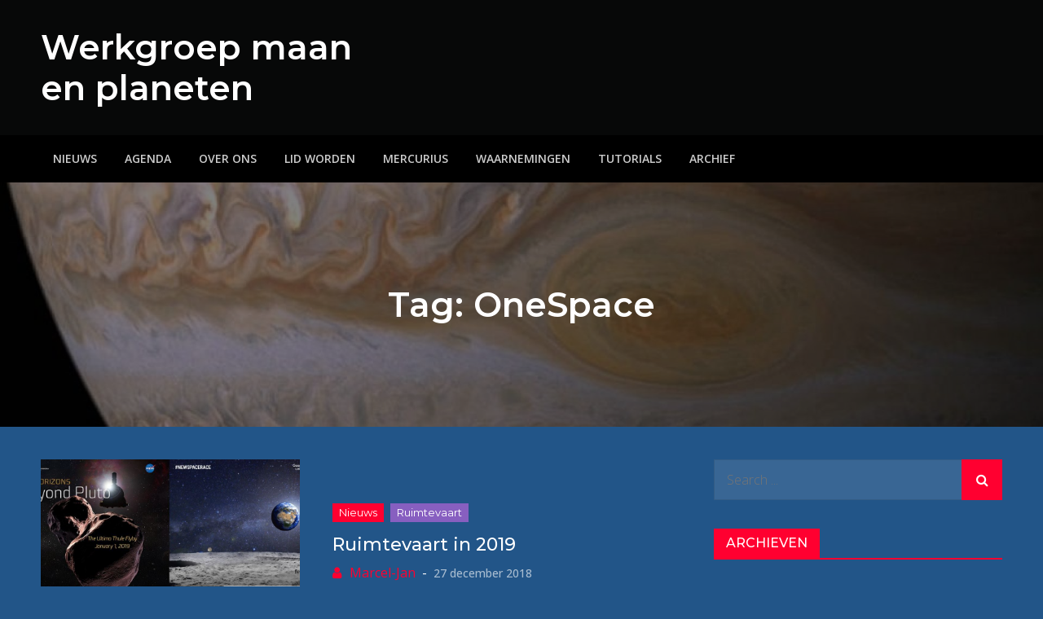

--- FILE ---
content_type: text/html; charset=UTF-8
request_url: https://nieuws.maanenplaneten.nl/tag/onespace/
body_size: 9724
content:
<!DOCTYPE html> <html lang="nl-NL"><head>
	<meta charset="UTF-8">
	<meta name="viewport" content="width=device-width, initial-scale=1">
	<link rel="profile" href="http://gmpg.org/xfn/11">
	<link rel="pingback" href="https://nieuws.maanenplaneten.nl/xmlrpc.php">
	
<title>OneSpace &#8211; Werkgroep maan en planeten</title>
<meta name='robots' content='max-image-preview:large' />
<link rel='dns-prefetch' href='//fonts.googleapis.com' />
<link rel="alternate" type="application/rss+xml" title="Werkgroep maan en planeten &raquo; feed" href="https://nieuws.maanenplaneten.nl/feed/" />
<link rel="alternate" type="application/rss+xml" title="Werkgroep maan en planeten &raquo; reacties feed" href="https://nieuws.maanenplaneten.nl/comments/feed/" />
<link rel="alternate" type="application/rss+xml" title="Werkgroep maan en planeten &raquo; OneSpace tag feed" href="https://nieuws.maanenplaneten.nl/tag/onespace/feed/" />
<style id='wp-img-auto-sizes-contain-inline-css' type='text/css'>
img:is([sizes=auto i],[sizes^="auto," i]){contain-intrinsic-size:3000px 1500px}
/*# sourceURL=wp-img-auto-sizes-contain-inline-css */
</style>
<style id='wp-emoji-styles-inline-css' type='text/css'>

	img.wp-smiley, img.emoji {
		display: inline !important;
		border: none !important;
		box-shadow: none !important;
		height: 1em !important;
		width: 1em !important;
		margin: 0 0.07em !important;
		vertical-align: -0.1em !important;
		background: none !important;
		padding: 0 !important;
	}
/*# sourceURL=wp-emoji-styles-inline-css */
</style>
<style id='wp-block-library-inline-css' type='text/css'>
:root{--wp-block-synced-color:#7a00df;--wp-block-synced-color--rgb:122,0,223;--wp-bound-block-color:var(--wp-block-synced-color);--wp-editor-canvas-background:#ddd;--wp-admin-theme-color:#007cba;--wp-admin-theme-color--rgb:0,124,186;--wp-admin-theme-color-darker-10:#006ba1;--wp-admin-theme-color-darker-10--rgb:0,107,160.5;--wp-admin-theme-color-darker-20:#005a87;--wp-admin-theme-color-darker-20--rgb:0,90,135;--wp-admin-border-width-focus:2px}@media (min-resolution:192dpi){:root{--wp-admin-border-width-focus:1.5px}}.wp-element-button{cursor:pointer}:root .has-very-light-gray-background-color{background-color:#eee}:root .has-very-dark-gray-background-color{background-color:#313131}:root .has-very-light-gray-color{color:#eee}:root .has-very-dark-gray-color{color:#313131}:root .has-vivid-green-cyan-to-vivid-cyan-blue-gradient-background{background:linear-gradient(135deg,#00d084,#0693e3)}:root .has-purple-crush-gradient-background{background:linear-gradient(135deg,#34e2e4,#4721fb 50%,#ab1dfe)}:root .has-hazy-dawn-gradient-background{background:linear-gradient(135deg,#faaca8,#dad0ec)}:root .has-subdued-olive-gradient-background{background:linear-gradient(135deg,#fafae1,#67a671)}:root .has-atomic-cream-gradient-background{background:linear-gradient(135deg,#fdd79a,#004a59)}:root .has-nightshade-gradient-background{background:linear-gradient(135deg,#330968,#31cdcf)}:root .has-midnight-gradient-background{background:linear-gradient(135deg,#020381,#2874fc)}:root{--wp--preset--font-size--normal:16px;--wp--preset--font-size--huge:42px}.has-regular-font-size{font-size:1em}.has-larger-font-size{font-size:2.625em}.has-normal-font-size{font-size:var(--wp--preset--font-size--normal)}.has-huge-font-size{font-size:var(--wp--preset--font-size--huge)}.has-text-align-center{text-align:center}.has-text-align-left{text-align:left}.has-text-align-right{text-align:right}.has-fit-text{white-space:nowrap!important}#end-resizable-editor-section{display:none}.aligncenter{clear:both}.items-justified-left{justify-content:flex-start}.items-justified-center{justify-content:center}.items-justified-right{justify-content:flex-end}.items-justified-space-between{justify-content:space-between}.screen-reader-text{border:0;clip-path:inset(50%);height:1px;margin:-1px;overflow:hidden;padding:0;position:absolute;width:1px;word-wrap:normal!important}.screen-reader-text:focus{background-color:#ddd;clip-path:none;color:#444;display:block;font-size:1em;height:auto;left:5px;line-height:normal;padding:15px 23px 14px;text-decoration:none;top:5px;width:auto;z-index:100000}html :where(.has-border-color){border-style:solid}html :where([style*=border-top-color]){border-top-style:solid}html :where([style*=border-right-color]){border-right-style:solid}html :where([style*=border-bottom-color]){border-bottom-style:solid}html :where([style*=border-left-color]){border-left-style:solid}html :where([style*=border-width]){border-style:solid}html :where([style*=border-top-width]){border-top-style:solid}html :where([style*=border-right-width]){border-right-style:solid}html :where([style*=border-bottom-width]){border-bottom-style:solid}html :where([style*=border-left-width]){border-left-style:solid}html :where(img[class*=wp-image-]){height:auto;max-width:100%}:where(figure){margin:0 0 1em}html :where(.is-position-sticky){--wp-admin--admin-bar--position-offset:var(--wp-admin--admin-bar--height,0px)}@media screen and (max-width:600px){html :where(.is-position-sticky){--wp-admin--admin-bar--position-offset:0px}}

/*# sourceURL=wp-block-library-inline-css */
</style><style id='global-styles-inline-css' type='text/css'>
:root{--wp--preset--aspect-ratio--square: 1;--wp--preset--aspect-ratio--4-3: 4/3;--wp--preset--aspect-ratio--3-4: 3/4;--wp--preset--aspect-ratio--3-2: 3/2;--wp--preset--aspect-ratio--2-3: 2/3;--wp--preset--aspect-ratio--16-9: 16/9;--wp--preset--aspect-ratio--9-16: 9/16;--wp--preset--color--black: #000000;--wp--preset--color--cyan-bluish-gray: #abb8c3;--wp--preset--color--white: #ffffff;--wp--preset--color--pale-pink: #f78da7;--wp--preset--color--vivid-red: #cf2e2e;--wp--preset--color--luminous-vivid-orange: #ff6900;--wp--preset--color--luminous-vivid-amber: #fcb900;--wp--preset--color--light-green-cyan: #7bdcb5;--wp--preset--color--vivid-green-cyan: #00d084;--wp--preset--color--pale-cyan-blue: #8ed1fc;--wp--preset--color--vivid-cyan-blue: #0693e3;--wp--preset--color--vivid-purple: #9b51e0;--wp--preset--color--tan: #E6DBAD;--wp--preset--color--yellow: #FDE64B;--wp--preset--color--orange: #ED7014;--wp--preset--color--red: #D0312D;--wp--preset--color--pink: #b565a7;--wp--preset--color--purple: #A32CC4;--wp--preset--color--blue: #3A43BA;--wp--preset--color--green: #3BB143;--wp--preset--color--brown: #231709;--wp--preset--color--grey: #6C626D;--wp--preset--gradient--vivid-cyan-blue-to-vivid-purple: linear-gradient(135deg,rgb(6,147,227) 0%,rgb(155,81,224) 100%);--wp--preset--gradient--light-green-cyan-to-vivid-green-cyan: linear-gradient(135deg,rgb(122,220,180) 0%,rgb(0,208,130) 100%);--wp--preset--gradient--luminous-vivid-amber-to-luminous-vivid-orange: linear-gradient(135deg,rgb(252,185,0) 0%,rgb(255,105,0) 100%);--wp--preset--gradient--luminous-vivid-orange-to-vivid-red: linear-gradient(135deg,rgb(255,105,0) 0%,rgb(207,46,46) 100%);--wp--preset--gradient--very-light-gray-to-cyan-bluish-gray: linear-gradient(135deg,rgb(238,238,238) 0%,rgb(169,184,195) 100%);--wp--preset--gradient--cool-to-warm-spectrum: linear-gradient(135deg,rgb(74,234,220) 0%,rgb(151,120,209) 20%,rgb(207,42,186) 40%,rgb(238,44,130) 60%,rgb(251,105,98) 80%,rgb(254,248,76) 100%);--wp--preset--gradient--blush-light-purple: linear-gradient(135deg,rgb(255,206,236) 0%,rgb(152,150,240) 100%);--wp--preset--gradient--blush-bordeaux: linear-gradient(135deg,rgb(254,205,165) 0%,rgb(254,45,45) 50%,rgb(107,0,62) 100%);--wp--preset--gradient--luminous-dusk: linear-gradient(135deg,rgb(255,203,112) 0%,rgb(199,81,192) 50%,rgb(65,88,208) 100%);--wp--preset--gradient--pale-ocean: linear-gradient(135deg,rgb(255,245,203) 0%,rgb(182,227,212) 50%,rgb(51,167,181) 100%);--wp--preset--gradient--electric-grass: linear-gradient(135deg,rgb(202,248,128) 0%,rgb(113,206,126) 100%);--wp--preset--gradient--midnight: linear-gradient(135deg,rgb(2,3,129) 0%,rgb(40,116,252) 100%);--wp--preset--font-size--small: 12px;--wp--preset--font-size--medium: 20px;--wp--preset--font-size--large: 36px;--wp--preset--font-size--x-large: 42px;--wp--preset--font-size--regular: 16px;--wp--preset--font-size--larger: 36px;--wp--preset--font-size--huge: 48px;--wp--preset--spacing--20: 0.44rem;--wp--preset--spacing--30: 0.67rem;--wp--preset--spacing--40: 1rem;--wp--preset--spacing--50: 1.5rem;--wp--preset--spacing--60: 2.25rem;--wp--preset--spacing--70: 3.38rem;--wp--preset--spacing--80: 5.06rem;--wp--preset--shadow--natural: 6px 6px 9px rgba(0, 0, 0, 0.2);--wp--preset--shadow--deep: 12px 12px 50px rgba(0, 0, 0, 0.4);--wp--preset--shadow--sharp: 6px 6px 0px rgba(0, 0, 0, 0.2);--wp--preset--shadow--outlined: 6px 6px 0px -3px rgb(255, 255, 255), 6px 6px rgb(0, 0, 0);--wp--preset--shadow--crisp: 6px 6px 0px rgb(0, 0, 0);}:where(.is-layout-flex){gap: 0.5em;}:where(.is-layout-grid){gap: 0.5em;}body .is-layout-flex{display: flex;}.is-layout-flex{flex-wrap: wrap;align-items: center;}.is-layout-flex > :is(*, div){margin: 0;}body .is-layout-grid{display: grid;}.is-layout-grid > :is(*, div){margin: 0;}:where(.wp-block-columns.is-layout-flex){gap: 2em;}:where(.wp-block-columns.is-layout-grid){gap: 2em;}:where(.wp-block-post-template.is-layout-flex){gap: 1.25em;}:where(.wp-block-post-template.is-layout-grid){gap: 1.25em;}.has-black-color{color: var(--wp--preset--color--black) !important;}.has-cyan-bluish-gray-color{color: var(--wp--preset--color--cyan-bluish-gray) !important;}.has-white-color{color: var(--wp--preset--color--white) !important;}.has-pale-pink-color{color: var(--wp--preset--color--pale-pink) !important;}.has-vivid-red-color{color: var(--wp--preset--color--vivid-red) !important;}.has-luminous-vivid-orange-color{color: var(--wp--preset--color--luminous-vivid-orange) !important;}.has-luminous-vivid-amber-color{color: var(--wp--preset--color--luminous-vivid-amber) !important;}.has-light-green-cyan-color{color: var(--wp--preset--color--light-green-cyan) !important;}.has-vivid-green-cyan-color{color: var(--wp--preset--color--vivid-green-cyan) !important;}.has-pale-cyan-blue-color{color: var(--wp--preset--color--pale-cyan-blue) !important;}.has-vivid-cyan-blue-color{color: var(--wp--preset--color--vivid-cyan-blue) !important;}.has-vivid-purple-color{color: var(--wp--preset--color--vivid-purple) !important;}.has-black-background-color{background-color: var(--wp--preset--color--black) !important;}.has-cyan-bluish-gray-background-color{background-color: var(--wp--preset--color--cyan-bluish-gray) !important;}.has-white-background-color{background-color: var(--wp--preset--color--white) !important;}.has-pale-pink-background-color{background-color: var(--wp--preset--color--pale-pink) !important;}.has-vivid-red-background-color{background-color: var(--wp--preset--color--vivid-red) !important;}.has-luminous-vivid-orange-background-color{background-color: var(--wp--preset--color--luminous-vivid-orange) !important;}.has-luminous-vivid-amber-background-color{background-color: var(--wp--preset--color--luminous-vivid-amber) !important;}.has-light-green-cyan-background-color{background-color: var(--wp--preset--color--light-green-cyan) !important;}.has-vivid-green-cyan-background-color{background-color: var(--wp--preset--color--vivid-green-cyan) !important;}.has-pale-cyan-blue-background-color{background-color: var(--wp--preset--color--pale-cyan-blue) !important;}.has-vivid-cyan-blue-background-color{background-color: var(--wp--preset--color--vivid-cyan-blue) !important;}.has-vivid-purple-background-color{background-color: var(--wp--preset--color--vivid-purple) !important;}.has-black-border-color{border-color: var(--wp--preset--color--black) !important;}.has-cyan-bluish-gray-border-color{border-color: var(--wp--preset--color--cyan-bluish-gray) !important;}.has-white-border-color{border-color: var(--wp--preset--color--white) !important;}.has-pale-pink-border-color{border-color: var(--wp--preset--color--pale-pink) !important;}.has-vivid-red-border-color{border-color: var(--wp--preset--color--vivid-red) !important;}.has-luminous-vivid-orange-border-color{border-color: var(--wp--preset--color--luminous-vivid-orange) !important;}.has-luminous-vivid-amber-border-color{border-color: var(--wp--preset--color--luminous-vivid-amber) !important;}.has-light-green-cyan-border-color{border-color: var(--wp--preset--color--light-green-cyan) !important;}.has-vivid-green-cyan-border-color{border-color: var(--wp--preset--color--vivid-green-cyan) !important;}.has-pale-cyan-blue-border-color{border-color: var(--wp--preset--color--pale-cyan-blue) !important;}.has-vivid-cyan-blue-border-color{border-color: var(--wp--preset--color--vivid-cyan-blue) !important;}.has-vivid-purple-border-color{border-color: var(--wp--preset--color--vivid-purple) !important;}.has-vivid-cyan-blue-to-vivid-purple-gradient-background{background: var(--wp--preset--gradient--vivid-cyan-blue-to-vivid-purple) !important;}.has-light-green-cyan-to-vivid-green-cyan-gradient-background{background: var(--wp--preset--gradient--light-green-cyan-to-vivid-green-cyan) !important;}.has-luminous-vivid-amber-to-luminous-vivid-orange-gradient-background{background: var(--wp--preset--gradient--luminous-vivid-amber-to-luminous-vivid-orange) !important;}.has-luminous-vivid-orange-to-vivid-red-gradient-background{background: var(--wp--preset--gradient--luminous-vivid-orange-to-vivid-red) !important;}.has-very-light-gray-to-cyan-bluish-gray-gradient-background{background: var(--wp--preset--gradient--very-light-gray-to-cyan-bluish-gray) !important;}.has-cool-to-warm-spectrum-gradient-background{background: var(--wp--preset--gradient--cool-to-warm-spectrum) !important;}.has-blush-light-purple-gradient-background{background: var(--wp--preset--gradient--blush-light-purple) !important;}.has-blush-bordeaux-gradient-background{background: var(--wp--preset--gradient--blush-bordeaux) !important;}.has-luminous-dusk-gradient-background{background: var(--wp--preset--gradient--luminous-dusk) !important;}.has-pale-ocean-gradient-background{background: var(--wp--preset--gradient--pale-ocean) !important;}.has-electric-grass-gradient-background{background: var(--wp--preset--gradient--electric-grass) !important;}.has-midnight-gradient-background{background: var(--wp--preset--gradient--midnight) !important;}.has-small-font-size{font-size: var(--wp--preset--font-size--small) !important;}.has-medium-font-size{font-size: var(--wp--preset--font-size--medium) !important;}.has-large-font-size{font-size: var(--wp--preset--font-size--large) !important;}.has-x-large-font-size{font-size: var(--wp--preset--font-size--x-large) !important;}
/*# sourceURL=global-styles-inline-css */
</style>

<style id='classic-theme-styles-inline-css' type='text/css'>
/*! This file is auto-generated */
.wp-block-button__link{color:#fff;background-color:#32373c;border-radius:9999px;box-shadow:none;text-decoration:none;padding:calc(.667em + 2px) calc(1.333em + 2px);font-size:1.125em}.wp-block-file__button{background:#32373c;color:#fff;text-decoration:none}
/*# sourceURL=/wp-includes/css/classic-themes.min.css */
</style>
<link rel='stylesheet' id='creativ-mag-google-fonts-css' href='https://fonts.googleapis.com/css?family=Open+Sans%3A300%2C400%2C500%2C600%2C700%7CMontserrat%3A300%2C400%2C500%2C600%2C700&#038;subset=latin%2Clatin-ext' type='text/css' media='all' />
<link rel='stylesheet' id='font-awesome-css' href='https://usercontent.one/wp/nieuws.maanenplaneten.nl/wp-content/themes/creativ-mag/assets/css/font-awesome.min.css?ver=4.7.0&media=1760637413' type='text/css' media='all' />
<link rel='stylesheet' id='creativ-mag-blocks-css' href='https://usercontent.one/wp/nieuws.maanenplaneten.nl/wp-content/themes/creativ-mag/assets/css/blocks.min.css?ver=6.9&media=1760637413' type='text/css' media='all' />
<link rel='stylesheet' id='creativ-mag-style-css' href='https://usercontent.one/wp/nieuws.maanenplaneten.nl/wp-content/themes/creativ-mag/style.css?ver=6.9&media=1760637413' type='text/css' media='all' />
<style id='creativ-mag-style-inline-css' type='text/css'>
.site-title a, 
		.site-description {
			color: #ffffff}
/*# sourceURL=creativ-mag-style-inline-css */
</style>
<script type="text/javascript" src="https://nieuws.maanenplaneten.nl/wp-includes/js/jquery/jquery.min.js?ver=3.7.1" id="jquery-core-js"></script>
<script type="text/javascript" src="https://nieuws.maanenplaneten.nl/wp-includes/js/jquery/jquery-migrate.min.js?ver=3.4.1" id="jquery-migrate-js"></script>
<link rel="https://api.w.org/" href="https://nieuws.maanenplaneten.nl/wp-json/" /><link rel="alternate" title="JSON" type="application/json" href="https://nieuws.maanenplaneten.nl/wp-json/wp/v2/tags/523" /><link rel="EditURI" type="application/rsd+xml" title="RSD" href="https://nieuws.maanenplaneten.nl/xmlrpc.php?rsd" />
<meta name="generator" content="WordPress 6.9" />
<style>[class*=" icon-oc-"],[class^=icon-oc-]{speak:none;font-style:normal;font-weight:400;font-variant:normal;text-transform:none;line-height:1;-webkit-font-smoothing:antialiased;-moz-osx-font-smoothing:grayscale}.icon-oc-one-com-white-32px-fill:before{content:"901"}.icon-oc-one-com:before{content:"900"}#one-com-icon,.toplevel_page_onecom-wp .wp-menu-image{speak:none;display:flex;align-items:center;justify-content:center;text-transform:none;line-height:1;-webkit-font-smoothing:antialiased;-moz-osx-font-smoothing:grayscale}.onecom-wp-admin-bar-item>a,.toplevel_page_onecom-wp>.wp-menu-name{font-size:16px;font-weight:400;line-height:1}.toplevel_page_onecom-wp>.wp-menu-name img{width:69px;height:9px;}.wp-submenu-wrap.wp-submenu>.wp-submenu-head>img{width:88px;height:auto}.onecom-wp-admin-bar-item>a img{height:7px!important}.onecom-wp-admin-bar-item>a img,.toplevel_page_onecom-wp>.wp-menu-name img{opacity:.8}.onecom-wp-admin-bar-item.hover>a img,.toplevel_page_onecom-wp.wp-has-current-submenu>.wp-menu-name img,li.opensub>a.toplevel_page_onecom-wp>.wp-menu-name img{opacity:1}#one-com-icon:before,.onecom-wp-admin-bar-item>a:before,.toplevel_page_onecom-wp>.wp-menu-image:before{content:'';position:static!important;background-color:rgba(240,245,250,.4);border-radius:102px;width:18px;height:18px;padding:0!important}.onecom-wp-admin-bar-item>a:before{width:14px;height:14px}.onecom-wp-admin-bar-item.hover>a:before,.toplevel_page_onecom-wp.opensub>a>.wp-menu-image:before,.toplevel_page_onecom-wp.wp-has-current-submenu>.wp-menu-image:before{background-color:#76b82a}.onecom-wp-admin-bar-item>a{display:inline-flex!important;align-items:center;justify-content:center}#one-com-logo-wrapper{font-size:4em}#one-com-icon{vertical-align:middle}.imagify-welcome{display:none !important;}</style><style type="text/css" id="custom-background-css">
body.custom-background { background-color: #225588; }
</style>
	<link rel="icon" href="https://usercontent.one/wp/nieuws.maanenplaneten.nl/wp-content/uploads/2018/10/cropped-logo-maanenplaneten1-150x150.png?media=1760637413" sizes="32x32" />
<link rel="icon" href="https://usercontent.one/wp/nieuws.maanenplaneten.nl/wp-content/uploads/2018/10/cropped-logo-maanenplaneten1.png?media=1760637413" sizes="192x192" />
<link rel="apple-touch-icon" href="https://usercontent.one/wp/nieuws.maanenplaneten.nl/wp-content/uploads/2018/10/cropped-logo-maanenplaneten1.png?media=1760637413" />
<meta name="msapplication-TileImage" content="https://usercontent.one/wp/nieuws.maanenplaneten.nl/wp-content/uploads/2018/10/cropped-logo-maanenplaneten1.png?media=1760637413" />
</head>

<body class="archive tag tag-onespace tag-523 custom-background wp-theme-creativ-mag group-blog hfeed right-sidebar dark-version">

<div id="page" class="site"><a class="skip-link screen-reader-text" href="#content">Skip to content</a>		<header id="masthead" class="site-header" role="banner">    
    <div class="site-details-wrapper" style="background-image: url('');">
        <div class="overlay"></div>
        <div class="wrapper">
            <div class="site-branding">
                <div class="site-logo">
                                    </div><!-- .site-logo -->

                <div id="site-identity">
                    <h1 class="site-title">
                        <a href="https://nieuws.maanenplaneten.nl/" rel="home">  Werkgroep maan en planeten</a>
                    </h1>

                                    </div><!-- #site-identity -->
            </div> <!-- .site-branding -->

                    </div><!-- .wrapper -->
    </div><!-- .site-details-wrapper -->

    <nav id="site-navigation" class="main-navigation" role="navigation" aria-label="Primary Menu">
        <div class="wrapper">
            <button type="button" class="menu-toggle">
                <span class="icon-bar"></span>
                <span class="icon-bar"></span>
                <span class="icon-bar"></span>
            </button>

            <div class="menu-menu-container"><ul id="primary-menu" class="nav-menu"><li id="menu-item-3207" class="menu-item menu-item-type-custom menu-item-object-custom menu-item-home menu-item-3207"><a href="https://nieuws.maanenplaneten.nl">Nieuws</a></li>
<li id="menu-item-2084" class="menu-item menu-item-type-taxonomy menu-item-object-category menu-item-2084"><a href="https://nieuws.maanenplaneten.nl/category/agenda/">Agenda</a></li>
<li id="menu-item-2087" class="menu-item menu-item-type-post_type menu-item-object-page menu-item-2087"><a href="https://nieuws.maanenplaneten.nl/over-ons/">Over ons</a></li>
<li id="menu-item-2528" class="menu-item menu-item-type-post_type menu-item-object-page menu-item-2528"><a href="https://nieuws.maanenplaneten.nl/inschrijfformulier-lidmaatschap/">Lid worden</a></li>
<li id="menu-item-2154" class="menu-item menu-item-type-custom menu-item-object-custom menu-item-2154"><a href="https://maanenplaneten.nl/mercurius.htm">Mercurius</a></li>
<li id="menu-item-2239" class="menu-item menu-item-type-taxonomy menu-item-object-category menu-item-2239"><a href="https://nieuws.maanenplaneten.nl/category/waarnemingen/">Waarnemingen</a></li>
<li id="menu-item-2082" class="menu-item menu-item-type-taxonomy menu-item-object-category menu-item-2082"><a href="https://nieuws.maanenplaneten.nl/category/tutorials/">Tutorials</a></li>
<li id="menu-item-2086" class="menu-item menu-item-type-custom menu-item-object-custom menu-item-2086"><a href="https://www.maanenplaneten.nl/waarnemingen_index.htm">Archief</a></li>
</ul></div>        </div><!-- .wrapper -->
    </nav><!-- #site-navigation -->
</header> <!-- header ends here -->	<div id="content" class="site-content">
	
                    <div id="page-site-header" style="background-image: url('https://usercontent.one/wp/nieuws.maanenplaneten.nl/wp-content/uploads/2018/06/cropped-jupiter_juno1-1.jpg?media=1760637413');">
                <div class="overlay"></div>
                <header class='page-header'>
                    <div class="wrapper">
                        <h2 class="page-title">Tag: <span>OneSpace</span></h2>                    </div><!-- .wrapper -->
                </header>
            </div><!-- #page-site-header -->
        
        <div class= "wrapper page-section">	<div id="primary" class="content-area">
		<main id="main" class="site-main blog-posts-wrapper" role="main">
			<div class="section-content col-2 clear">

				<article id="post-320" class="post-320 post type-post status-publish format-standard has-post-thumbnail hentry category-nieuws category-ruimtevaart tag-alina tag-bemande-ruimtevaart tag-bloostar tag-blue-origin tag-chandrayaan-2 tag-change-4 tag-change-5 tag-cheops tag-china tag-commerciele-ruimtevaart tag-crew-dragon tag-cubesat tag-esa tag-firefly-alpha tag-google-lunar-x-prize tag-goonhilly-lunar-pathfinder tag-hayabusa-2 tag-lange-mars-5 tag-launcherone tag-lightsail-2 tag-luca-parmitano tag-moon-express tag-mx-1e tag-nasa tag-nauka tag-new-horizons tag-onespace tag-osiris-rex tag-ptscientists tag-spectr-rg tag-starliner tag-tianqin tag-ultima-thule tag-vector-r tag-vega-c tag-virgin-galactic">
	<div class="post-item">
		
					<div class="featured-image" style="background-image: url('https://usercontent.one/wp/nieuws.maanenplaneten.nl/wp-content/uploads/2018/12/ruimtevaart_in_2019.jpg?media=1760637413');">
                <a href="https://nieuws.maanenplaneten.nl/2018/12/27/ruimtevaart-in-2019/" class="post-thumbnail-link"></a>
            </div><!-- .featured-image -->
		
		<div class="entry-container">
			<div class="entry-meta">
                <span class="cat-links"><a href="https://nieuws.maanenplaneten.nl/category/nieuws/" rel="category tag">Nieuws</a>, <a href="https://nieuws.maanenplaneten.nl/category/ruimtevaart/" rel="category tag">Ruimtevaart</a></span>            </div><!-- .entry-meta -->
                
			<header class="entry-header">
				<h2 class="entry-title"><a href="https://nieuws.maanenplaneten.nl/2018/12/27/ruimtevaart-in-2019/" rel="bookmark">Ruimtevaart in 2019</a></h2>			</header><!-- .entry-header -->

							<div class="entry-meta author-posted-on">
					<span class="byline">by: <span class="author vcard"><a href="https://nieuws.maanenplaneten.nl/author/marceljank/" class="url" itemprop="url">Marcel-Jan</a></span></span><span class="posted-on"><a href="https://nieuws.maanenplaneten.nl/2018/12/27/ruimtevaart-in-2019/" rel="bookmark"><time class="entry-date published updated" datetime="2018-12-27T18:48:31+00:00">27 december 2018</time></a></span>				</div><!-- .entry-meta -->
			
			<div class="entry-content">
				<p>In voorgaande jaren schreef ik trouw elk jaar mijn aankomend ruimtevaart jaaroverzicht op mijn oude blog. En dat was bijna de enige blogpost per jaar, [&hellip;]</p>
			</div><!-- .entry-content -->
		</div><!-- .entry-container -->
	</div><!-- .post-item -->
</article><!-- #post-## -->
			</div>
				</main><!-- #main -->
	</div><!-- #primary -->

	<aside id="secondary" class="widget-area" role="complementary">
		<aside id="search-2" class="widget widget_search">
<form role="search" method="get" class="search-form" action="https://nieuws.maanenplaneten.nl/">
    <label>
        <span class="screen-reader-text">Search for:</span>
        <input type="search" class="search-field" placeholder="Search ..." value="" name="s" title="Search for:" />
    </label>
    <button type="submit" class="search-submit" value="Search"><i class="fa fa-search"></i></button>
</form></aside><aside id="archives-2" class="widget widget_archive"><div class="widget-header"><h2 class="widget-title">Archieven</h2></div>
			<ul>
					<li><a href='https://nieuws.maanenplaneten.nl/2025/12/'>december 2025</a></li>
	<li><a href='https://nieuws.maanenplaneten.nl/2025/11/'>november 2025</a></li>
	<li><a href='https://nieuws.maanenplaneten.nl/2025/10/'>oktober 2025</a></li>
	<li><a href='https://nieuws.maanenplaneten.nl/2025/09/'>september 2025</a></li>
	<li><a href='https://nieuws.maanenplaneten.nl/2025/08/'>augustus 2025</a></li>
	<li><a href='https://nieuws.maanenplaneten.nl/2025/07/'>juli 2025</a></li>
	<li><a href='https://nieuws.maanenplaneten.nl/2025/06/'>juni 2025</a></li>
	<li><a href='https://nieuws.maanenplaneten.nl/2025/05/'>mei 2025</a></li>
	<li><a href='https://nieuws.maanenplaneten.nl/2025/04/'>april 2025</a></li>
	<li><a href='https://nieuws.maanenplaneten.nl/2025/03/'>maart 2025</a></li>
	<li><a href='https://nieuws.maanenplaneten.nl/2025/02/'>februari 2025</a></li>
	<li><a href='https://nieuws.maanenplaneten.nl/2025/01/'>januari 2025</a></li>
	<li><a href='https://nieuws.maanenplaneten.nl/2024/12/'>december 2024</a></li>
	<li><a href='https://nieuws.maanenplaneten.nl/2024/11/'>november 2024</a></li>
	<li><a href='https://nieuws.maanenplaneten.nl/2024/10/'>oktober 2024</a></li>
	<li><a href='https://nieuws.maanenplaneten.nl/2024/04/'>april 2024</a></li>
	<li><a href='https://nieuws.maanenplaneten.nl/2024/02/'>februari 2024</a></li>
	<li><a href='https://nieuws.maanenplaneten.nl/2023/12/'>december 2023</a></li>
	<li><a href='https://nieuws.maanenplaneten.nl/2023/11/'>november 2023</a></li>
	<li><a href='https://nieuws.maanenplaneten.nl/2023/10/'>oktober 2023</a></li>
	<li><a href='https://nieuws.maanenplaneten.nl/2023/04/'>april 2023</a></li>
	<li><a href='https://nieuws.maanenplaneten.nl/2023/02/'>februari 2023</a></li>
	<li><a href='https://nieuws.maanenplaneten.nl/2023/01/'>januari 2023</a></li>
	<li><a href='https://nieuws.maanenplaneten.nl/2022/12/'>december 2022</a></li>
	<li><a href='https://nieuws.maanenplaneten.nl/2022/11/'>november 2022</a></li>
	<li><a href='https://nieuws.maanenplaneten.nl/2022/10/'>oktober 2022</a></li>
	<li><a href='https://nieuws.maanenplaneten.nl/2022/08/'>augustus 2022</a></li>
	<li><a href='https://nieuws.maanenplaneten.nl/2022/07/'>juli 2022</a></li>
	<li><a href='https://nieuws.maanenplaneten.nl/2022/05/'>mei 2022</a></li>
	<li><a href='https://nieuws.maanenplaneten.nl/2022/04/'>april 2022</a></li>
	<li><a href='https://nieuws.maanenplaneten.nl/2022/03/'>maart 2022</a></li>
	<li><a href='https://nieuws.maanenplaneten.nl/2022/02/'>februari 2022</a></li>
	<li><a href='https://nieuws.maanenplaneten.nl/2022/01/'>januari 2022</a></li>
	<li><a href='https://nieuws.maanenplaneten.nl/2021/12/'>december 2021</a></li>
	<li><a href='https://nieuws.maanenplaneten.nl/2021/11/'>november 2021</a></li>
	<li><a href='https://nieuws.maanenplaneten.nl/2021/10/'>oktober 2021</a></li>
	<li><a href='https://nieuws.maanenplaneten.nl/2021/09/'>september 2021</a></li>
	<li><a href='https://nieuws.maanenplaneten.nl/2021/06/'>juni 2021</a></li>
	<li><a href='https://nieuws.maanenplaneten.nl/2021/05/'>mei 2021</a></li>
	<li><a href='https://nieuws.maanenplaneten.nl/2021/04/'>april 2021</a></li>
	<li><a href='https://nieuws.maanenplaneten.nl/2021/03/'>maart 2021</a></li>
	<li><a href='https://nieuws.maanenplaneten.nl/2021/02/'>februari 2021</a></li>
	<li><a href='https://nieuws.maanenplaneten.nl/2021/01/'>januari 2021</a></li>
	<li><a href='https://nieuws.maanenplaneten.nl/2020/12/'>december 2020</a></li>
	<li><a href='https://nieuws.maanenplaneten.nl/2020/11/'>november 2020</a></li>
	<li><a href='https://nieuws.maanenplaneten.nl/2020/10/'>oktober 2020</a></li>
	<li><a href='https://nieuws.maanenplaneten.nl/2020/09/'>september 2020</a></li>
	<li><a href='https://nieuws.maanenplaneten.nl/2020/08/'>augustus 2020</a></li>
	<li><a href='https://nieuws.maanenplaneten.nl/2020/07/'>juli 2020</a></li>
	<li><a href='https://nieuws.maanenplaneten.nl/2020/06/'>juni 2020</a></li>
	<li><a href='https://nieuws.maanenplaneten.nl/2020/05/'>mei 2020</a></li>
	<li><a href='https://nieuws.maanenplaneten.nl/2020/04/'>april 2020</a></li>
	<li><a href='https://nieuws.maanenplaneten.nl/2020/03/'>maart 2020</a></li>
	<li><a href='https://nieuws.maanenplaneten.nl/2020/02/'>februari 2020</a></li>
	<li><a href='https://nieuws.maanenplaneten.nl/2020/01/'>januari 2020</a></li>
	<li><a href='https://nieuws.maanenplaneten.nl/2019/12/'>december 2019</a></li>
	<li><a href='https://nieuws.maanenplaneten.nl/2019/11/'>november 2019</a></li>
	<li><a href='https://nieuws.maanenplaneten.nl/2019/10/'>oktober 2019</a></li>
	<li><a href='https://nieuws.maanenplaneten.nl/2019/09/'>september 2019</a></li>
	<li><a href='https://nieuws.maanenplaneten.nl/2019/08/'>augustus 2019</a></li>
	<li><a href='https://nieuws.maanenplaneten.nl/2019/07/'>juli 2019</a></li>
	<li><a href='https://nieuws.maanenplaneten.nl/2019/06/'>juni 2019</a></li>
	<li><a href='https://nieuws.maanenplaneten.nl/2019/05/'>mei 2019</a></li>
	<li><a href='https://nieuws.maanenplaneten.nl/2019/04/'>april 2019</a></li>
	<li><a href='https://nieuws.maanenplaneten.nl/2019/03/'>maart 2019</a></li>
	<li><a href='https://nieuws.maanenplaneten.nl/2019/02/'>februari 2019</a></li>
	<li><a href='https://nieuws.maanenplaneten.nl/2019/01/'>januari 2019</a></li>
	<li><a href='https://nieuws.maanenplaneten.nl/2018/12/'>december 2018</a></li>
	<li><a href='https://nieuws.maanenplaneten.nl/2018/11/'>november 2018</a></li>
	<li><a href='https://nieuws.maanenplaneten.nl/2018/10/'>oktober 2018</a></li>
	<li><a href='https://nieuws.maanenplaneten.nl/2018/03/'>maart 2018</a></li>
	<li><a href='https://nieuws.maanenplaneten.nl/2017/04/'>april 2017</a></li>
	<li><a href='https://nieuws.maanenplaneten.nl/2017/01/'>januari 2017</a></li>
			</ul>

			</aside><aside id="categories-2" class="widget widget_categories"><div class="widget-header"><h2 class="widget-title">Categorieën</h2></div>
			<ul>
					<li class="cat-item cat-item-28"><a href="https://nieuws.maanenplaneten.nl/category/nieuws/aarde/">Aarde</a>
</li>
	<li class="cat-item cat-item-8"><a href="https://nieuws.maanenplaneten.nl/category/agenda/">agenda</a>
</li>
	<li class="cat-item cat-item-29"><a href="https://nieuws.maanenplaneten.nl/category/nieuws/asteroiden/">Asteroïden</a>
</li>
	<li class="cat-item cat-item-9"><a href="https://nieuws.maanenplaneten.nl/category/asteroidengordel/">Asteroïdengordel</a>
</li>
	<li class="cat-item cat-item-909"><a href="https://nieuws.maanenplaneten.nl/category/boekbespreking/">Boekbespreking</a>
</li>
	<li class="cat-item cat-item-30"><a href="https://nieuws.maanenplaneten.nl/category/nieuws/ceres/">Ceres</a>
</li>
	<li class="cat-item cat-item-31"><a href="https://nieuws.maanenplaneten.nl/category/nieuws/saturnus/enceladus/">Enceladus</a>
</li>
	<li class="cat-item cat-item-41"><a href="https://nieuws.maanenplaneten.nl/category/nieuws/jupiter/europa/">Europa</a>
</li>
	<li class="cat-item cat-item-32"><a href="https://nieuws.maanenplaneten.nl/category/nieuws/exoplaneten/">Exoplaneten</a>
</li>
	<li class="cat-item cat-item-1"><a href="https://nieuws.maanenplaneten.nl/category/geen-categorie/">Geen categorie</a>
</li>
	<li class="cat-item cat-item-10"><a href="https://nieuws.maanenplaneten.nl/category/geschiedenis/">Geschiedenis</a>
</li>
	<li class="cat-item cat-item-33"><a href="https://nieuws.maanenplaneten.nl/category/nieuws/jupiter/">Jupiter</a>
</li>
	<li class="cat-item cat-item-34"><a href="https://nieuws.maanenplaneten.nl/category/nieuws/kometen/">kometen</a>
</li>
	<li class="cat-item cat-item-35"><a href="https://nieuws.maanenplaneten.nl/category/nieuws/kuipergordel/">Kuipergordel</a>
</li>
	<li class="cat-item cat-item-11"><a href="https://nieuws.maanenplaneten.nl/category/live-stream/">live stream</a>
</li>
	<li class="cat-item cat-item-36"><a href="https://nieuws.maanenplaneten.nl/category/nieuws/maan/">Maan</a>
</li>
	<li class="cat-item cat-item-37"><a href="https://nieuws.maanenplaneten.nl/category/nieuws/mars/">Mars</a>
</li>
	<li class="cat-item cat-item-38"><a href="https://nieuws.maanenplaneten.nl/category/nieuws/mercurius/">Mercurius</a>
</li>
	<li class="cat-item cat-item-39"><a href="https://nieuws.maanenplaneten.nl/category/nieuws/meteorieten/">meteorieten</a>
</li>
	<li class="cat-item cat-item-12"><a href="https://nieuws.maanenplaneten.nl/category/nieuwe-fotos/">Nieuwe foto&#039;s</a>
</li>
	<li class="cat-item cat-item-13"><a href="https://nieuws.maanenplaneten.nl/category/nieuws/">Nieuws</a>
</li>
	<li class="cat-item cat-item-14"><a href="https://nieuws.maanenplaneten.nl/category/nieuws/oort-wolk/">Oort-wolk</a>
</li>
	<li class="cat-item cat-item-15"><a href="https://nieuws.maanenplaneten.nl/category/nieuws/planeet-negen/">Planeet Negen</a>
</li>
	<li class="cat-item cat-item-917"><a href="https://nieuws.maanenplaneten.nl/category/podcast/">Podcast</a>
</li>
	<li class="cat-item cat-item-16"><a href="https://nieuws.maanenplaneten.nl/category/ruimtevaart/">Ruimtevaart</a>
</li>
	<li class="cat-item cat-item-17"><a href="https://nieuws.maanenplaneten.nl/category/nieuws/saturnus/">Saturnus</a>
</li>
	<li class="cat-item cat-item-18"><a href="https://nieuws.maanenplaneten.nl/category/telescopen/">Telescopen</a>
</li>
	<li class="cat-item cat-item-20"><a href="https://nieuws.maanenplaneten.nl/category/toekomst/">Toekomst</a>
</li>
	<li class="cat-item cat-item-21"><a href="https://nieuws.maanenplaneten.nl/category/tutorials/">Tutorials</a>
</li>
	<li class="cat-item cat-item-22"><a href="https://nieuws.maanenplaneten.nl/category/uncategorized/">Uncategorized</a>
</li>
	<li class="cat-item cat-item-23"><a href="https://nieuws.maanenplaneten.nl/category/nieuws/uranus/">Uranus</a>
</li>
	<li class="cat-item cat-item-24"><a href="https://nieuws.maanenplaneten.nl/category/uranus-en-neptunus/">Uranus en Neptunus</a>
</li>
	<li class="cat-item cat-item-25"><a href="https://nieuws.maanenplaneten.nl/category/nieuws/venus/">Venus</a>
</li>
	<li class="cat-item cat-item-26"><a href="https://nieuws.maanenplaneten.nl/category/waarnemingen/">Waarnemingen</a>
</li>
	<li class="cat-item cat-item-913"><a href="https://nieuws.maanenplaneten.nl/category/werkgroep-nieuws/">Werkgroep nieuws</a>
</li>
	<li class="cat-item cat-item-27"><a href="https://nieuws.maanenplaneten.nl/category/wetenschappelijk-nieuws/">Wetenschappelijk nieuws</a>
</li>
			</ul>

			</aside>	</aside><!-- #secondary -->
</div>		</div>
		<footer id="colophon" class="site-footer" role="contentinfo">        <div class="site-info">
                        <div class="wrapper">
                <span class="copy-right">Copyright &copy; All rights reserved. Theme Creativ Mag by <a target="_blank" rel="designer" href="http://creativthemes.com/">Creativ Themes</a></span>
            </div> 
        </div> <!-- site generator ends here -->
        
    		</footer></footer><div class="backtotop"><i class="fa fa-angle-up"></i></div><script type="speculationrules">
{"prefetch":[{"source":"document","where":{"and":[{"href_matches":"/*"},{"not":{"href_matches":["/wp-*.php","/wp-admin/*","/wp-content/uploads/*","/wp-content/*","/wp-content/plugins/*","/wp-content/themes/creativ-mag/*","/*\\?(.+)"]}},{"not":{"selector_matches":"a[rel~=\"nofollow\"]"}},{"not":{"selector_matches":".no-prefetch, .no-prefetch a"}}]},"eagerness":"conservative"}]}
</script>
<!-- Matomo --><script type="text/javascript">
/* <![CDATA[ */
(function () {
function initTracking() {
var _paq = window._paq = window._paq || [];
if (!window._paq.find || !window._paq.find(function (m) { return m[0] === "disableCookies"; })) {
	window._paq.push(["disableCookies"]);
}_paq.push(['trackPageView']);_paq.push(['enableLinkTracking']);_paq.push(['alwaysUseSendBeacon']);_paq.push(['setTrackerUrl', "\/\/nieuws.maanenplaneten.nl\/wp-content\/plugins\/matomo\/app\/matomo.php"]);_paq.push(['setSiteId', '1']);var d=document, g=d.createElement('script'), s=d.getElementsByTagName('script')[0];
g.type='text/javascript'; g.async=true; g.src="\/\/nieuws.maanenplaneten.nl\/wp-content\/uploads\/matomo\/matomo.js"; s.parentNode.insertBefore(g,s);
}
if (document.prerendering) {
	document.addEventListener('prerenderingchange', initTracking, {once: true});
} else {
	initTracking();
}
})();
/* ]]> */
</script>
<!-- End Matomo Code -->
<script type="text/javascript" src="https://usercontent.one/wp/nieuws.maanenplaneten.nl/wp-content/themes/creativ-mag/assets/js/navigation.min.js?media=1760637413?ver=20151215" id="creativ-mag-navigation-js"></script>
<script type="text/javascript" src="https://usercontent.one/wp/nieuws.maanenplaneten.nl/wp-content/themes/creativ-mag/assets/js/skip-link-focus-fix.min.js?media=1760637413?ver=20151215" id="creativ-mag-skip-link-focus-fix-js"></script>
<script type="text/javascript" src="https://usercontent.one/wp/nieuws.maanenplaneten.nl/wp-content/themes/creativ-mag/assets/js/custom.min.js?media=1760637413?ver=20151215" id="creativ-mag-custom-js-js"></script>
<script id="wp-emoji-settings" type="application/json">
{"baseUrl":"https://s.w.org/images/core/emoji/17.0.2/72x72/","ext":".png","svgUrl":"https://s.w.org/images/core/emoji/17.0.2/svg/","svgExt":".svg","source":{"concatemoji":"https://nieuws.maanenplaneten.nl/wp-includes/js/wp-emoji-release.min.js?ver=6.9"}}
</script>
<script type="module">
/* <![CDATA[ */
/*! This file is auto-generated */
const a=JSON.parse(document.getElementById("wp-emoji-settings").textContent),o=(window._wpemojiSettings=a,"wpEmojiSettingsSupports"),s=["flag","emoji"];function i(e){try{var t={supportTests:e,timestamp:(new Date).valueOf()};sessionStorage.setItem(o,JSON.stringify(t))}catch(e){}}function c(e,t,n){e.clearRect(0,0,e.canvas.width,e.canvas.height),e.fillText(t,0,0);t=new Uint32Array(e.getImageData(0,0,e.canvas.width,e.canvas.height).data);e.clearRect(0,0,e.canvas.width,e.canvas.height),e.fillText(n,0,0);const a=new Uint32Array(e.getImageData(0,0,e.canvas.width,e.canvas.height).data);return t.every((e,t)=>e===a[t])}function p(e,t){e.clearRect(0,0,e.canvas.width,e.canvas.height),e.fillText(t,0,0);var n=e.getImageData(16,16,1,1);for(let e=0;e<n.data.length;e++)if(0!==n.data[e])return!1;return!0}function u(e,t,n,a){switch(t){case"flag":return n(e,"\ud83c\udff3\ufe0f\u200d\u26a7\ufe0f","\ud83c\udff3\ufe0f\u200b\u26a7\ufe0f")?!1:!n(e,"\ud83c\udde8\ud83c\uddf6","\ud83c\udde8\u200b\ud83c\uddf6")&&!n(e,"\ud83c\udff4\udb40\udc67\udb40\udc62\udb40\udc65\udb40\udc6e\udb40\udc67\udb40\udc7f","\ud83c\udff4\u200b\udb40\udc67\u200b\udb40\udc62\u200b\udb40\udc65\u200b\udb40\udc6e\u200b\udb40\udc67\u200b\udb40\udc7f");case"emoji":return!a(e,"\ud83e\u1fac8")}return!1}function f(e,t,n,a){let r;const o=(r="undefined"!=typeof WorkerGlobalScope&&self instanceof WorkerGlobalScope?new OffscreenCanvas(300,150):document.createElement("canvas")).getContext("2d",{willReadFrequently:!0}),s=(o.textBaseline="top",o.font="600 32px Arial",{});return e.forEach(e=>{s[e]=t(o,e,n,a)}),s}function r(e){var t=document.createElement("script");t.src=e,t.defer=!0,document.head.appendChild(t)}a.supports={everything:!0,everythingExceptFlag:!0},new Promise(t=>{let n=function(){try{var e=JSON.parse(sessionStorage.getItem(o));if("object"==typeof e&&"number"==typeof e.timestamp&&(new Date).valueOf()<e.timestamp+604800&&"object"==typeof e.supportTests)return e.supportTests}catch(e){}return null}();if(!n){if("undefined"!=typeof Worker&&"undefined"!=typeof OffscreenCanvas&&"undefined"!=typeof URL&&URL.createObjectURL&&"undefined"!=typeof Blob)try{var e="postMessage("+f.toString()+"("+[JSON.stringify(s),u.toString(),c.toString(),p.toString()].join(",")+"));",a=new Blob([e],{type:"text/javascript"});const r=new Worker(URL.createObjectURL(a),{name:"wpTestEmojiSupports"});return void(r.onmessage=e=>{i(n=e.data),r.terminate(),t(n)})}catch(e){}i(n=f(s,u,c,p))}t(n)}).then(e=>{for(const n in e)a.supports[n]=e[n],a.supports.everything=a.supports.everything&&a.supports[n],"flag"!==n&&(a.supports.everythingExceptFlag=a.supports.everythingExceptFlag&&a.supports[n]);var t;a.supports.everythingExceptFlag=a.supports.everythingExceptFlag&&!a.supports.flag,a.supports.everything||((t=a.source||{}).concatemoji?r(t.concatemoji):t.wpemoji&&t.twemoji&&(r(t.twemoji),r(t.wpemoji)))});
//# sourceURL=https://nieuws.maanenplaneten.nl/wp-includes/js/wp-emoji-loader.min.js
/* ]]> */
</script>
<script id="ocvars">var ocSiteMeta = {plugins: {"a3e4aa5d9179da09d8af9b6802f861a8": 1,"a3fe9dc9824eccbd72b7e5263258ab2c": 1}}</script>
</body>  
</html>